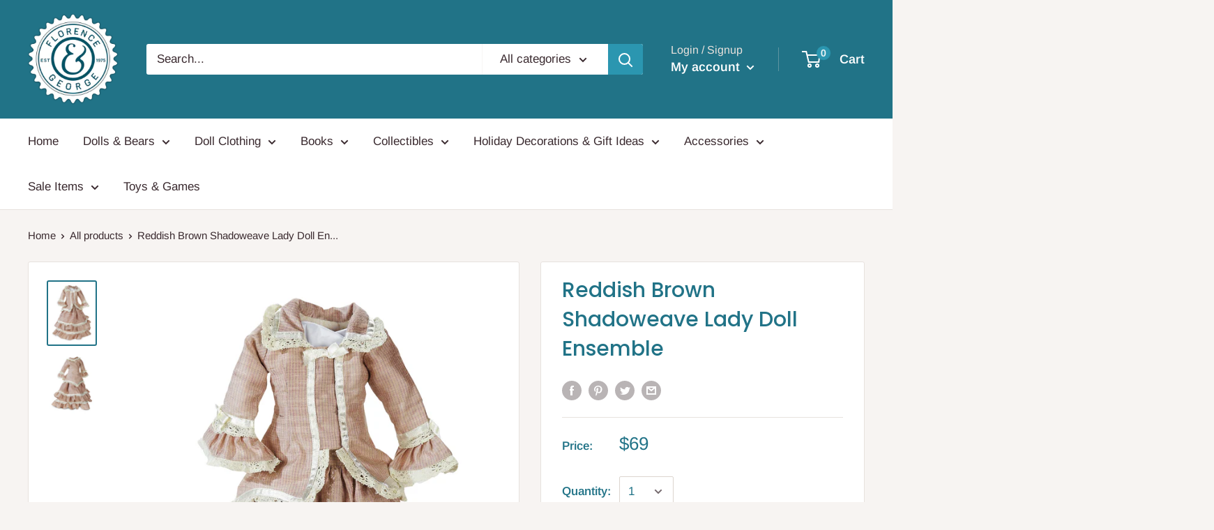

--- FILE ---
content_type: text/javascript
request_url: https://florenceandgeorge.com/cdn/shop/t/3/assets/custom.js?v=90373254691674712701590581797
body_size: -801
content:
//# sourceMappingURL=/cdn/shop/t/3/assets/custom.js.map?v=90373254691674712701590581797
